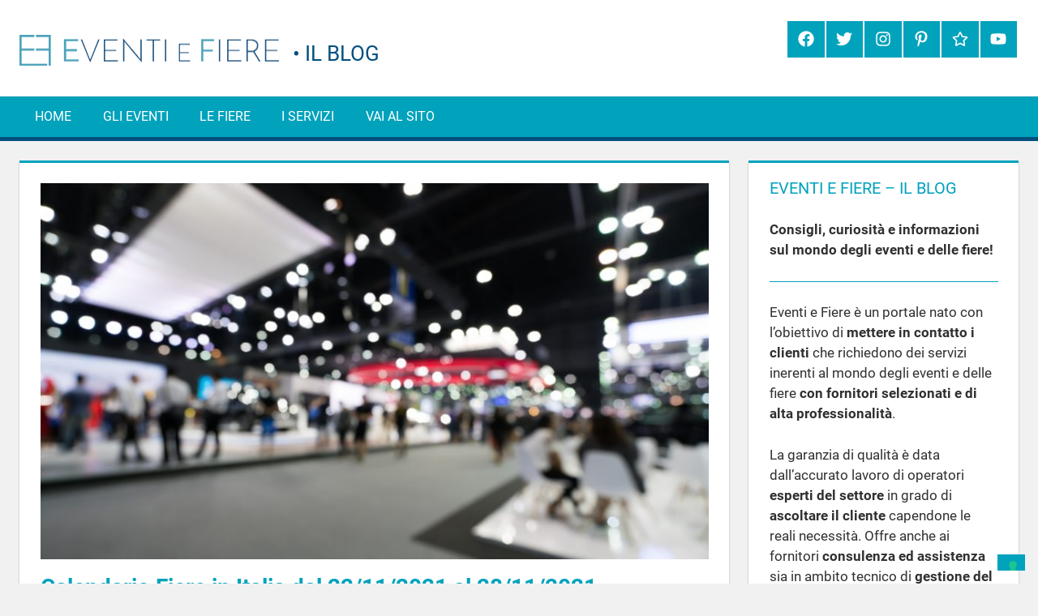

--- FILE ---
content_type: text/html; charset=UTF-8
request_url: https://www.eventi-fiere.it/blog/calendario-fiere-in-italia-dal-22-11-2021-al-28-11-2021/
body_size: 16707
content:
<!DOCTYPE html>
<html lang="it-IT" prefix="og: http://ogp.me/ns#">

<head>
<meta charset="UTF-8">
<meta name="viewport" content="width=device-width, initial-scale=1">
<link rel="profile" href="http://gmpg.org/xfn/11">
<link rel="pingback" href="https://www.eventi-fiere.it/blog/xmlrpc.php">

<title>Calendario Fiere in Italia dal 22/11/2021 al 28/11/2021 - Eventi e Fiere - Il Blog</title>
<style type="text/css">			.heateorSssInstagramBackground{background:radial-gradient(circle at 30% 107%,#fdf497 0,#fdf497 5%,#fd5949 45%,#d6249f 60%,#285aeb 90%)}
											.heateor_sss_horizontal_sharing .heateorSssSharing,.heateor_sss_standard_follow_icons_container .heateorSssSharing{
							color: #fff;
						border-width: 0px;
			border-style: solid;
			border-color: transparent;
		}
				.heateor_sss_horizontal_sharing .heateorSssTCBackground{
			color:#666;
		}
				.heateor_sss_horizontal_sharing .heateorSssSharing:hover,.heateor_sss_standard_follow_icons_container .heateorSssSharing:hover{
						border-color: transparent;
		}
		.heateor_sss_vertical_sharing .heateorSssSharing,.heateor_sss_floating_follow_icons_container .heateorSssSharing{
							color: #fff;
						border-width: 0px;
			border-style: solid;
			border-color: transparent;
		}
				.heateor_sss_vertical_sharing .heateorSssTCBackground{
			color:#666;
		}
				.heateor_sss_vertical_sharing .heateorSssSharing:hover,.heateor_sss_floating_follow_icons_container .heateorSssSharing:hover{
						border-color: transparent;
		}
		
		@media screen and (max-width:783px) {.heateor_sss_vertical_sharing{display:none!important}}@media screen and (max-width:783px) {.heateor_sss_floating_follow_icons_container{display:none!important}}.heateor_sss_sharing_container {
margin-top:25px;
border-top:1px solid #00a2bc;
padding-top:25px}

.heateor_sss_sharing_title {
font-size:19px;
font-weight:600 !important;
text-transform:uppercase;
color:#00a2bc;
margin-bottom:10px}</style><meta name='robots' content='max-image-preview:large' />

<!-- This site is optimized with the Yoast SEO Premium plugin v9.7 - https://yoast.com/wordpress/plugins/seo/ -->
<meta name="description" content="Vuoi saperne di più sul mondo delle fiere? Clicca qui per scoprire tutti i dettagli sulle fiere in Italia dal 22 al 28 novembre 2021."/>
<link rel="canonical" href="https://www.eventi-fiere.it/blog/calendario-fiere-in-italia-dal-22-11-2021-al-28-11-2021/" />
<meta property="og:locale" content="it_IT" />
<meta property="og:type" content="article" />
<meta property="og:title" content="Calendario Fiere in Italia dal 22/11/2021 al 28/11/2021 - Eventi e Fiere - Il Blog" />
<meta property="og:description" content="Vuoi saperne di più sul mondo delle fiere? Clicca qui per scoprire tutti i dettagli sulle fiere in Italia dal 22 al 28 novembre 2021." />
<meta property="og:url" content="https://www.eventi-fiere.it/blog/calendario-fiere-in-italia-dal-22-11-2021-al-28-11-2021/" />
<meta property="og:site_name" content="Eventi e Fiere - Il Blog" />
<meta property="article:publisher" content="http://www.facebook.com/Eventi-e-Fiere-369977820096327/" />
<meta property="article:tag" content="fiere" />
<meta property="article:tag" content="fiere italia" />
<meta property="article:tag" content="fiere prezzi" />
<meta property="article:section" content="Generale" />
<meta property="article:published_time" content="2021-11-12T14:40:38+01:00" />
<meta property="article:modified_time" content="2021-11-22T11:13:24+01:00" />
<meta property="og:updated_time" content="2021-11-22T11:13:24+01:00" />
<meta property="og:image" content="https://www.eventi-fiere.it/blog/wp-content/uploads/sites/3/2021/02/consulenza-fiere.jpg" />
<meta property="og:image:secure_url" content="https://www.eventi-fiere.it/blog/wp-content/uploads/sites/3/2021/02/consulenza-fiere.jpg" />
<meta property="og:image:width" content="1920" />
<meta property="og:image:height" content="1080" />
<meta property="og:image:alt" content="Consulenza per fiere" />
<meta name="twitter:card" content="summary" />
<meta name="twitter:description" content="Vuoi saperne di più sul mondo delle fiere? Clicca qui per scoprire tutti i dettagli sulle fiere in Italia dal 22 al 28 novembre 2021." />
<meta name="twitter:title" content="Calendario Fiere in Italia dal 22/11/2021 al 28/11/2021 - Eventi e Fiere - Il Blog" />
<meta name="twitter:site" content="@EventiEFiere" />
<meta name="twitter:image" content="https://www.eventi-fiere.it/blog/wp-content/uploads/sites/3/2021/02/consulenza-fiere.jpg" />
<meta name="twitter:creator" content="@EventiEFiere" />
<script type='application/ld+json'>{"@context":"https://schema.org","@type":"Organization","url":"https://www.eventi-fiere.it/blog/","sameAs":["http://www.facebook.com/Eventi-e-Fiere-369977820096327/","http://www.instagram.com/eventiefiere.it/","http://linkedin.com/company/eventi-e-fiere","http://www.youtube.com/channel/UCGT2ZH4isLyHJgUALpRDgcA","http://www.pinterest.com/eventiefiere","https://twitter.com/EventiEFiere"],"@id":"https://www.eventi-fiere.it/blog/#organization","name":"Eventi E Fiere","logo":"https://www.eventi-fiere.it/blog/wp-content/uploads/sites/3/2017/11/Logo-Eventi-Fiere-_-Portrait.png"}</script>
<!-- / Yoast SEO Premium plugin. -->

<link rel='dns-prefetch' href='//s.w.org' />
<link rel='dns-prefetch' href='//www.googletagmanager.com' />
<link rel="alternate" type="application/rss+xml" title="Eventi e Fiere - Il Blog &raquo; Feed" href="https://www.eventi-fiere.it/blog/feed/" />
		<script type="text/javascript">
			window._wpemojiSettings = {"baseUrl":"https:\/\/s.w.org\/images\/core\/emoji\/13.0.1\/72x72\/","ext":".png","svgUrl":"https:\/\/s.w.org\/images\/core\/emoji\/13.0.1\/svg\/","svgExt":".svg","source":{"concatemoji":"https:\/\/www.eventi-fiere.it\/blog\/wp-includes\/js\/wp-emoji-release.min.js?ver=5.7.14"}};
			!function(e,a,t){var n,r,o,i=a.createElement("canvas"),p=i.getContext&&i.getContext("2d");function s(e,t){var a=String.fromCharCode;p.clearRect(0,0,i.width,i.height),p.fillText(a.apply(this,e),0,0);e=i.toDataURL();return p.clearRect(0,0,i.width,i.height),p.fillText(a.apply(this,t),0,0),e===i.toDataURL()}function c(e){var t=a.createElement("script");t.src=e,t.defer=t.type="text/javascript",a.getElementsByTagName("head")[0].appendChild(t)}for(o=Array("flag","emoji"),t.supports={everything:!0,everythingExceptFlag:!0},r=0;r<o.length;r++)t.supports[o[r]]=function(e){if(!p||!p.fillText)return!1;switch(p.textBaseline="top",p.font="600 32px Arial",e){case"flag":return s([127987,65039,8205,9895,65039],[127987,65039,8203,9895,65039])?!1:!s([55356,56826,55356,56819],[55356,56826,8203,55356,56819])&&!s([55356,57332,56128,56423,56128,56418,56128,56421,56128,56430,56128,56423,56128,56447],[55356,57332,8203,56128,56423,8203,56128,56418,8203,56128,56421,8203,56128,56430,8203,56128,56423,8203,56128,56447]);case"emoji":return!s([55357,56424,8205,55356,57212],[55357,56424,8203,55356,57212])}return!1}(o[r]),t.supports.everything=t.supports.everything&&t.supports[o[r]],"flag"!==o[r]&&(t.supports.everythingExceptFlag=t.supports.everythingExceptFlag&&t.supports[o[r]]);t.supports.everythingExceptFlag=t.supports.everythingExceptFlag&&!t.supports.flag,t.DOMReady=!1,t.readyCallback=function(){t.DOMReady=!0},t.supports.everything||(n=function(){t.readyCallback()},a.addEventListener?(a.addEventListener("DOMContentLoaded",n,!1),e.addEventListener("load",n,!1)):(e.attachEvent("onload",n),a.attachEvent("onreadystatechange",function(){"complete"===a.readyState&&t.readyCallback()})),(n=t.source||{}).concatemoji?c(n.concatemoji):n.wpemoji&&n.twemoji&&(c(n.twemoji),c(n.wpemoji)))}(window,document,window._wpemojiSettings);
		</script>
		<style type="text/css">
img.wp-smiley,
img.emoji {
	display: inline !important;
	border: none !important;
	box-shadow: none !important;
	height: 1em !important;
	width: 1em !important;
	margin: 0 .07em !important;
	vertical-align: -0.1em !important;
	background: none !important;
	padding: 0 !important;
}
</style>
	<link rel='stylesheet' id='tortuga-theme-fonts-css'  href='https://www.eventi-fiere.it/blog/wp-content/fonts/2a3a956e4d08632ce3f63d2382ba8f42.css?ver=20201110' type='text/css' media='all' />
<link rel='stylesheet' id='wp-block-library-css'  href='https://www.eventi-fiere.it/blog/wp-includes/css/dist/block-library/style.min.css?ver=5.7.14' type='text/css' media='all' />
<link rel='stylesheet' id='ez-icomoon-css'  href='https://www.eventi-fiere.it/blog/wp-content/plugins/easy-table-of-contents/vendor/icomoon/style.min.css?ver=2.0.27' type='text/css' media='all' />
<link rel='stylesheet' id='ez-toc-css'  href='https://www.eventi-fiere.it/blog/wp-content/plugins/easy-table-of-contents/assets/css/screen.min.css?ver=2.0.27' type='text/css' media='all' />
<style id='ez-toc-inline-css' type='text/css'>
div#ez-toc-container p.ez-toc-title {font-size: 100%;}div#ez-toc-container p.ez-toc-title {font-weight: 400;}div#ez-toc-container ul li {font-size: 95%;}div#ez-toc-container nav ul ul li ul li {font-size: %!important;}div#ez-toc-container {background: #fff;border: 1px solid #b8d3dd;}div#ez-toc-container p.ez-toc-title {color: #004f7f;}div#ez-toc-container ul.ez-toc-list a {color: #00a2bc;}div#ez-toc-container ul.ez-toc-list a:hover {color: #008caf;}div#ez-toc-container ul.ez-toc-list a:visited {color: #428bca;}
</style>
<link rel='stylesheet' id='tortuga-stylesheet-css'  href='https://www.eventi-fiere.it/blog/wp-content/themes/tortuga/style.css?ver=2.4.1' type='text/css' media='all' />
<style id='tortuga-stylesheet-inline-css' type='text/css'>
.site-title, .site-description, .type-post .entry-footer .entry-tags, .type-post .entry-footer .post-navigation, .type-post .entry-footer .entry-author, .primary-navigation-wrap .header-search { position: absolute; clip: rect(1px, 1px, 1px, 1px); width: 1px; height: 1px; overflow: hidden; }
.site-branding .custom-logo { width: 320px; }
</style>
<link rel='stylesheet' id='tortuga-safari-flexbox-fixes-css'  href='https://www.eventi-fiere.it/blog/wp-content/themes/tortuga/assets/css/safari-flexbox-fixes.css?ver=20200420' type='text/css' media='all' />
<link rel='stylesheet' id='heateor_sss_frontend_css-css'  href='https://www.eventi-fiere.it/blog/wp-content/plugins/sassy-social-share/public/css/sassy-social-share-public.css?ver=3.3.23' type='text/css' media='all' />
<link rel='stylesheet' id='heateor_sss_sharing_default_svg-css'  href='https://www.eventi-fiere.it/blog/wp-content/plugins/sassy-social-share/admin/css/sassy-social-share-svg.css?ver=3.3.23' type='text/css' media='all' />
<link rel='stylesheet' id='tortuga-pro-css'  href='https://www.eventi-fiere.it/blog/wp-content/plugins/tortuga-pro/assets/css/tortuga-pro.css?ver=2.1' type='text/css' media='all' />
<style id='tortuga-pro-inline-css' type='text/css'>
:root {--primary-color: #00a2bc;--secondary-color: #004f7f;--tertiary-color: #404040;--accent-color: #00a2bc;--highlight-color: #00a2bc;--light-gray-color: #404040;--gray-color: #404040;--dark-gray-color: #404040;}:root {--header-bar-background-color: #00a2bc;--header-background-color: #ffffff;--header-text-color: #151515;--site-title-color: #151515;--site-title-hover-color: rgba(0, 0, 0, 0.5);--navi-color: #151515;--navi-background-color: rgba(0, 0, 0, 0.05);--navi-border-color: rgba(0, 0, 0, 0.15);--navi-hover-color: #004f7f;--link-color: #00a2bc;--link-hover-color: #00a2bc;--button-color: #00a2bc;--button-hover-color: #004f7f;--title-color: #00a2bc;--page-border-color: #00a2bc;--title-hover-color: #00a2bc;--widget-title-color: #00a2bc;--widget-border-color: #00a2bc;--footer-widgets-background-color: #ffffff;--footer-widgets-text-color: #151515;--footer-widgets-link-color: rgba(0, 0, 0, 0.8);--footer-widgets-link-hover-color: rgba(0, 0, 0, 0.5);--footer-background-color: #00a2bc;}:root {--text-font: "Roboto", Arial, Helvetica, sans-serif; --title-font: "Roboto", Arial, Helvetica, sans-serif; --title-font-weight: bold; --title-text-transform: none; --navi-font: "Roboto", Arial, Helvetica, sans-serif; --widget-title-font: "Roboto", Arial, Helvetica, sans-serif; }
</style>
<script type='text/javascript' src='https://www.eventi-fiere.it/blog/wp-content/themes/tortuga/assets/js/svgxuse.min.js?ver=1.2.6' id='svgxuse-js'></script>
<script type='text/javascript' src='https://www.eventi-fiere.it/blog/wp-includes/js/jquery/jquery.min.js?ver=3.5.1' id='jquery-core-js'></script>
<script type='text/javascript' src='https://www.eventi-fiere.it/blog/wp-includes/js/jquery/jquery-migrate.min.js?ver=3.3.2' id='jquery-migrate-js'></script>
<link rel="https://api.w.org/" href="https://www.eventi-fiere.it/blog/wp-json/" /><link rel="alternate" type="application/json" href="https://www.eventi-fiere.it/blog/wp-json/wp/v2/posts/15828" /><link rel="EditURI" type="application/rsd+xml" title="RSD" href="https://www.eventi-fiere.it/blog/xmlrpc.php?rsd" />
<link rel="wlwmanifest" type="application/wlwmanifest+xml" href="https://www.eventi-fiere.it/blog/wp-includes/wlwmanifest.xml" /> 
<meta name="generator" content="WordPress 5.7.14" />
<link rel='shortlink' href='https://www.eventi-fiere.it/blog/?p=15828' />
<link rel="alternate" type="application/json+oembed" href="https://www.eventi-fiere.it/blog/wp-json/oembed/1.0/embed?url=https%3A%2F%2Fwww.eventi-fiere.it%2Fblog%2Fcalendario-fiere-in-italia-dal-22-11-2021-al-28-11-2021%2F" />
<link rel="alternate" type="text/xml+oembed" href="https://www.eventi-fiere.it/blog/wp-json/oembed/1.0/embed?url=https%3A%2F%2Fwww.eventi-fiere.it%2Fblog%2Fcalendario-fiere-in-italia-dal-22-11-2021-al-28-11-2021%2F&#038;format=xml" />
<meta name="generator" content="Site Kit by Google 1.39.0" /><meta name="google-site-verification" content="0kwPi1uEbrf0nlYtFcngaQiGkV46CSLPYUMEW_50U20"><!-- Google Tag Manager added by Site Kit -->
<script>
( function( w, d, s, l, i ) {
	w[l] = w[l] || [];
	w[l].push( {'gtm.start': new Date().getTime(), event: 'gtm.js'} );
	var f = d.getElementsByTagName( s )[0],
		j = d.createElement( s ), dl = l != 'dataLayer' ? '&l=' + l : '';
	j.async = true;
	j.src = 'https://www.googletagmanager.com/gtm.js?id=' + i + dl;
	f.parentNode.insertBefore( j, f );
} )( window, document, 'script', 'dataLayer', 'GTM-W3MMTW9' );
</script>
<!-- End Google Tag Manager -->
		<link rel="icon" href="https://www.eventi-fiere.it/blog/wp-content/uploads/sites/3/2017/11/cropped-site-icon-120x120.png" sizes="32x32" />
<link rel="icon" href="https://www.eventi-fiere.it/blog/wp-content/uploads/sites/3/2017/11/cropped-site-icon-300x300.png" sizes="192x192" />
<link rel="apple-touch-icon" href="https://www.eventi-fiere.it/blog/wp-content/uploads/sites/3/2017/11/cropped-site-icon-300x300.png" />
<meta name="msapplication-TileImage" content="https://www.eventi-fiere.it/blog/wp-content/uploads/sites/3/2017/11/cropped-site-icon-300x300.png" />
		<style type="text/css" id="wp-custom-css">
			body {background:#f1f1f1;line-height:1.5}

/*------------------------------------------------*/
/*	HEADER
/*------------------------------------------------*/
.site-branding:after {content:"\2022 \00a0 Il blog";color:#004f7f;display:inline-block;font-size:1.5em;text-transform:uppercase;margin-top:13px}

/*------------------------------------------------*/
/*	NAVIGATION
/*------------------------------------------------*/
.primary-navigation-wrap {background:#00a2bc;}
.primary-navigation-wrap [href] {color:#fff!important}

/*------------------------------------------------*/
/*	FOOTER
/*------------------------------------------------*/
.site-info {color:#fff;font-size:.9em}		</style>
		</head>

<body class="post-template-default single single-post postid-15828 single-format-standard wp-custom-logo wp-embed-responsive post-layout-two-columns post-layout-columns comments-hidden elementor-default elementor-kit-15124">
		<!-- Google Tag Manager (noscript) added by Site Kit -->
		<noscript>
			<iframe src="https://www.googletagmanager.com/ns.html?id=GTM-W3MMTW9" height="0" width="0" style="display:none;visibility:hidden"></iframe>
		</noscript>
		<!-- End Google Tag Manager (noscript) -->
		
	
	<div id="page" class="hfeed site">

		<a class="skip-link screen-reader-text" href="#content">Salta al contenuto</a>

		
		
		<header id="masthead" class="site-header clearfix" role="banner">

			<div class="header-main container clearfix">

				<div id="logo" class="site-branding clearfix">

					<a href="https://www.eventi-fiere.it/blog/" class="custom-logo-link" rel="home"><img width="640" height="77" src="https://www.eventi-fiere.it/blog/wp-content/uploads/sites/3/2020/01/eventi-fiere-logo.png" class="custom-logo" alt="Eventi e Fiere &#8211; Il Blog" srcset="https://www.eventi-fiere.it/blog/wp-content/uploads/sites/3/2020/01/eventi-fiere-logo.png 640w, https://www.eventi-fiere.it/blog/wp-content/uploads/sites/3/2020/01/eventi-fiere-logo-150x18.png 150w, https://www.eventi-fiere.it/blog/wp-content/uploads/sites/3/2020/01/eventi-fiere-logo-300x36.png 300w, https://www.eventi-fiere.it/blog/wp-content/uploads/sites/3/2020/01/eventi-fiere-logo-120x14.png 120w, https://www.eventi-fiere.it/blog/wp-content/uploads/sites/3/2020/01/eventi-fiere-logo-360x43.png 360w, https://www.eventi-fiere.it/blog/wp-content/uploads/sites/3/2020/01/eventi-fiere-logo-600x72.png 600w" sizes="(max-width: 640px) 100vw, 640px" /></a>					
			<p class="site-title"><a href="https://www.eventi-fiere.it/blog/" rel="home">Eventi e Fiere &#8211; Il Blog</a></p>

								
			<p class="site-description">Consigli, curiosità e informazioni sul mondo degli eventi e delle fiere</p>

			
				</div><!-- .site-branding -->

				<div class="header-widgets clearfix">

					<aside id="tzwb-social-icons-3" class="header-widget tzwb-social-icons">
		<div class="tzwb-content tzwb-clearfix">

			<ul id="menu-eventi-e-fiere-social-media" class="tzwb-social-icons-menu social-icons-menu menu"><li id="menu-item-4887" class="menu-item menu-item-type-custom menu-item-object-custom menu-item-4887"><a target="_blank" rel="noopener" href="https://www.facebook.com/Eventi-e-Fiere-369977820096327/"><span class="screen-reader-text">Facebook</span><svg class="icon icon-facebook" aria-hidden="true" role="img"> <use xlink:href="https://www.eventi-fiere.it/blog/wp-content/plugins/themezee-widget-bundle/assets/icons/social-icons.svg#icon-facebook"></use> </svg></a></li>
<li id="menu-item-4888" class="menu-item menu-item-type-custom menu-item-object-custom menu-item-4888"><a target="_blank" rel="noopener" href="https://twitter.com/EventiEFiere"><span class="screen-reader-text">Twitter</span><svg class="icon icon-twitter" aria-hidden="true" role="img"> <use xlink:href="https://www.eventi-fiere.it/blog/wp-content/plugins/themezee-widget-bundle/assets/icons/social-icons.svg#icon-twitter"></use> </svg></a></li>
<li id="menu-item-4889" class="menu-item menu-item-type-custom menu-item-object-custom menu-item-4889"><a target="_blank" rel="noopener" href="https://www.instagram.com/eventiefiere.it/"><span class="screen-reader-text">Instagram</span><svg class="icon icon-instagram" aria-hidden="true" role="img"> <use xlink:href="https://www.eventi-fiere.it/blog/wp-content/plugins/themezee-widget-bundle/assets/icons/social-icons.svg#icon-instagram"></use> </svg></a></li>
<li id="menu-item-4890" class="menu-item menu-item-type-custom menu-item-object-custom menu-item-4890"><a target="_blank" rel="noopener" href="https://www.pinterest.it/eventiefiere/"><span class="screen-reader-text">Pinterest</span><svg class="icon icon-pinterest-p" aria-hidden="true" role="img"> <use xlink:href="https://www.eventi-fiere.it/blog/wp-content/plugins/themezee-widget-bundle/assets/icons/social-icons.svg#icon-pinterest-p"></use> </svg></a></li>
<li id="menu-item-4891" class="menu-item menu-item-type-custom menu-item-object-custom menu-item-4891"><a target="_blank" rel="noopener" href="https://plus.google.com/108186811908984847913?hl=it"><span class="screen-reader-text">Google+</span><svg class="icon icon-star" aria-hidden="true" role="img"> <use xlink:href="https://www.eventi-fiere.it/blog/wp-content/plugins/themezee-widget-bundle/assets/icons/social-icons.svg#icon-star"></use> </svg></a></li>
<li id="menu-item-4892" class="menu-item menu-item-type-custom menu-item-object-custom menu-item-4892"><a target="_blank" rel="noopener" href="https://www.youtube.com/channel/UCGT2ZH4isLyHJgUALpRDgcA"><span class="screen-reader-text">YouTube</span><svg class="icon icon-youtube" aria-hidden="true" role="img"> <use xlink:href="https://www.eventi-fiere.it/blog/wp-content/plugins/themezee-widget-bundle/assets/icons/social-icons.svg#icon-youtube"></use> </svg></a></li>
</ul>
		</div>

		</aside>
				</div><!-- .header-widgets -->

			</div><!-- .header-main -->

			

	<div id="main-navigation-wrap" class="primary-navigation-wrap">

		<div class="primary-navigation-container container">

			
			<button class="primary-menu-toggle menu-toggle" aria-controls="primary-menu" aria-expanded="false" >
				<svg class="icon icon-menu" aria-hidden="true" role="img"> <use xlink:href="https://www.eventi-fiere.it/blog/wp-content/themes/tortuga/assets/icons/genericons-neue.svg#menu"></use> </svg><svg class="icon icon-close" aria-hidden="true" role="img"> <use xlink:href="https://www.eventi-fiere.it/blog/wp-content/themes/tortuga/assets/icons/genericons-neue.svg#close"></use> </svg>				<span class="menu-toggle-text">Menu</span>
			</button>

			<div class="primary-navigation">

				<nav id="site-navigation" class="main-navigation" role="navigation"  aria-label="Menu principale">

					<ul id="primary-menu" class="menu"><li id="menu-item-4886" class="menu-item menu-item-type-custom menu-item-object-custom menu-item-home menu-item-4886"><a href="https://www.eventi-fiere.it/blog/">Home</a></li>
<li id="menu-item-43" class="menu-item menu-item-type-taxonomy menu-item-object-category menu-item-43"><a href="https://www.eventi-fiere.it/blog/category/eventi/">Gli Eventi</a></li>
<li id="menu-item-352" class="menu-item menu-item-type-taxonomy menu-item-object-category menu-item-352"><a href="https://www.eventi-fiere.it/blog/category/le-fiere/">Le Fiere</a></li>
<li id="menu-item-44" class="menu-item menu-item-type-taxonomy menu-item-object-category menu-item-44"><a href="https://www.eventi-fiere.it/blog/category/servizi/">I Servizi</a></li>
<li id="menu-item-47" class="menu-item menu-item-type-custom menu-item-object-custom menu-item-47"><a href="https://www.eventi-fiere.it">Vai al sito</a></li>
</ul>				</nav><!-- #site-navigation -->

			</div><!-- .primary-navigation -->

		</div>

	</div>



		</header><!-- #masthead -->

		
		
		
		<div id="content" class="site-content container clearfix">

	<section id="primary" class="content-single content-area">
		<main id="main" class="site-main" role="main">

		
<article id="post-15828" class="post-15828 post type-post status-publish format-standard has-post-thumbnail hentry category-generale tag-fiere tag-fiere-italia tag-fiere-prezzi">

	<img width="889" height="500" src="https://www.eventi-fiere.it/blog/wp-content/uploads/sites/3/2021/02/consulenza-fiere-889x500.jpg" class="attachment-post-thumbnail size-post-thumbnail wp-post-image" alt="Consulenza per fiere" loading="lazy" srcset="https://www.eventi-fiere.it/blog/wp-content/uploads/sites/3/2021/02/consulenza-fiere-889x500.jpg 889w, https://www.eventi-fiere.it/blog/wp-content/uploads/sites/3/2021/02/consulenza-fiere-300x169.jpg 300w, https://www.eventi-fiere.it/blog/wp-content/uploads/sites/3/2021/02/consulenza-fiere-150x84.jpg 150w, https://www.eventi-fiere.it/blog/wp-content/uploads/sites/3/2021/02/consulenza-fiere-768x432.jpg 768w, https://www.eventi-fiere.it/blog/wp-content/uploads/sites/3/2021/02/consulenza-fiere-1536x864.jpg 1536w, https://www.eventi-fiere.it/blog/wp-content/uploads/sites/3/2021/02/consulenza-fiere-780x439.jpg 780w, https://www.eventi-fiere.it/blog/wp-content/uploads/sites/3/2021/02/consulenza-fiere-120x68.jpg 120w, https://www.eventi-fiere.it/blog/wp-content/uploads/sites/3/2021/02/consulenza-fiere-360x203.jpg 360w, https://www.eventi-fiere.it/blog/wp-content/uploads/sites/3/2021/02/consulenza-fiere-600x338.jpg 600w, https://www.eventi-fiere.it/blog/wp-content/uploads/sites/3/2021/02/consulenza-fiere.jpg 1920w" sizes="(max-width: 889px) 100vw, 889px" />
	<header class="entry-header">

		<h1 class="entry-title">Calendario Fiere in Italia dal 22/11/2021 al 28/11/2021</h1>
		<div class="entry-meta"><span class="meta-date"><svg class="icon icon-standard" aria-hidden="true" role="img"> <use xlink:href="https://www.eventi-fiere.it/blog/wp-content/themes/tortuga/assets/icons/genericons-neue.svg#standard"></use> </svg><a href="https://www.eventi-fiere.it/blog/calendario-fiere-in-italia-dal-22-11-2021-al-28-11-2021/" title="15:40" rel="bookmark"><time class="entry-date published updated" datetime="2021-11-12T15:40:38+01:00">12 Novembre 2021</time></a></span><span class="meta-author"> <svg class="icon icon-user" aria-hidden="true" role="img"> <use xlink:href="https://www.eventi-fiere.it/blog/wp-content/themes/tortuga/assets/icons/genericons-neue.svg#user"></use> </svg><span class="author vcard"><a class="url fn n" href="https://www.eventi-fiere.it/blog/author/rossella/" title="Visualizza tutti gli articoli di Rossella Bruno" rel="author">Rossella Bruno</a></span></span><span class="meta-category"> <svg class="icon icon-category" aria-hidden="true" role="img"> <use xlink:href="https://www.eventi-fiere.it/blog/wp-content/themes/tortuga/assets/icons/genericons-neue.svg#category"></use> </svg><a href="https://www.eventi-fiere.it/blog/category/generale/" rel="category tag">Generale</a></span></div>
	</header><!-- .entry-header -->

	<div class="entry-content clearfix">

		
<p>Bentrovato, caro lettore! In questo periodo di cambiamenti, ricominciamo anche ad aggiornare il nostro calendario fiere! Questa volta ci occupiamo delle fiere in Italia dal 22/11/2021 al 28/11/2021. Se vuoi rimanere aggiornato sulle novità del settore, informarti su una fiera in particolare, scoprire i dettagli per partecipare come visitatore o pianificare una partecipazione da espositore last-minute, qui troverai tutte le informazioni essenziali per orientarti nel mondo degli eventi fieristici più importanti.</p>



<h2><span class="ez-toc-section" id="MAIN_EVENTS"></span>MAIN EVENTS<span class="ez-toc-section-end"></span></h2><div id="ez-toc-container" class="ez-toc-v2_0_27 ez-toc-wrap-right counter-hierarchy">
<div class="ez-toc-title-container">
<p class="ez-toc-title">Contenuti</p>
<span class="ez-toc-title-toggle"></span></div>
<nav><ul class="ez-toc-list ez-toc-list-level-1"><li class="ez-toc-page-1 ez-toc-heading-level-2"><a class="ez-toc-link ez-toc-heading-1" href="#MAIN_EVENTS" title="MAIN EVENTS">MAIN EVENTS</a><ul class="ez-toc-list-level-3"><li class="ez-toc-heading-level-3"><a class="ez-toc-link ez-toc-heading-2" href="#Mecspe" title="Mecspe">Mecspe</a></li><li class="ez-toc-page-1 ez-toc-heading-level-3"><a class="ez-toc-link ez-toc-heading-3" href="#Eicma" title="Eicma">Eicma</a></li><li class="ez-toc-page-1 ez-toc-heading-level-3"><a class="ez-toc-link ez-toc-heading-4" href="#Pharmexpo" title="Pharmexpo">Pharmexpo</a></li><li class="ez-toc-page-1 ez-toc-heading-level-3"><a class="ez-toc-link ez-toc-heading-5" href="#Verona_Mineral_Show_-_Geo_Shop" title="Verona Mineral Show &#8211; Geo Shop">Verona Mineral Show &#8211; Geo Shop</a></li></ul></li><li class="ez-toc-page-1 ez-toc-heading-level-2"><a class="ez-toc-link ez-toc-heading-6" href="#LE_ALTRE_FIERE" title="LE ALTRE FIERE">LE ALTRE FIERE</a><ul class="ez-toc-list-level-3"><li class="ez-toc-heading-level-3"><a class="ez-toc-link ez-toc-heading-7" href="#Gustus" title="Gustus">Gustus</a></li><li class="ez-toc-page-1 ez-toc-heading-level-3"><a class="ez-toc-link ez-toc-heading-8" href="#Made_Expo" title="Made Expo">Made Expo</a></li><li class="ez-toc-page-1 ez-toc-heading-level-3"><a class="ez-toc-link ez-toc-heading-9" href="#Sicurezza" title="Sicurezza">Sicurezza</a></li><li class="ez-toc-page-1 ez-toc-heading-level-3"><a class="ez-toc-link ez-toc-heading-10" href="#Smart_building_expo" title="Smart building expo">Smart building expo</a></li><li class="ez-toc-page-1 ez-toc-heading-level-3"><a class="ez-toc-link ez-toc-heading-11" href="#Asphaltica" title="Asphaltica">Asphaltica</a></li><li class="ez-toc-page-1 ez-toc-heading-level-3"><a class="ez-toc-link ez-toc-heading-12" href="#Oil_non_OIL" title="Oil &amp; non OIL">Oil &amp; non OIL</a></li><li class="ez-toc-page-1 ez-toc-heading-level-3"><a class="ez-toc-link ez-toc-heading-13" href="#JOB_Orienta" title="JOB&amp;Orienta">JOB&amp;Orienta</a></li><li class="ez-toc-page-1 ez-toc-heading-level-3"><a class="ez-toc-link ez-toc-heading-14" href="#Il_Mondo_Creativo" title="Il Mondo Creativo">Il Mondo Creativo</a></li><li class="ez-toc-page-1 ez-toc-heading-level-3"><a class="ez-toc-link ez-toc-heading-15" href="#Expogusti" title="Expogusti">Expogusti</a></li><li class="ez-toc-page-1 ez-toc-heading-level-3"><a class="ez-toc-link ez-toc-heading-16" href="#Art_Craft_Christmas" title="Art Craft &amp; Christmas">Art Craft &amp; Christmas</a></li><li class="ez-toc-page-1 ez-toc-heading-level-3"><a class="ez-toc-link ez-toc-heading-17" href="#Hoas" title="Hoas">Hoas</a></li><li class="ez-toc-page-1 ez-toc-heading-level-3"><a class="ez-toc-link ez-toc-heading-18" href="#Fiere_Zootecniche_Internazionali_di_Cremona" title="Fiere Zootecniche Internazionali di Cremona">Fiere Zootecniche Internazionali di Cremona</a></li><li class="ez-toc-page-1 ez-toc-heading-level-3"><a class="ez-toc-link ez-toc-heading-19" href="#Pescare_Show" title="Pescare Show">Pescare Show</a></li></ul></li></ul></nav></div>




<h3><span class="ez-toc-section" id="Mecspe"></span><a rel="noreferrer noopener" href="https://www.eventi-fiere.it/fiere/mecspe/" target="_blank">Mecspe</a><span class="ez-toc-section-end"></span></h3>



<p>MECSPE è la fiera delle innovazioni a 360 gradi per l&#8217;industria manifatturiera. Con 13 saloni a tema, più di 2.000 espositori e più di 55.000 visite, questa fiera si conferma l&#8217;evento di riferimento per tutti gli operatori del settore, nazionali e internazionali. La fiera è allestita suddividendo tutta la superficie in viali e piazze come se ci si trovasse in una vera e propria città della meccanica specializzata, dove è comodo orientarsi e risulta quindi più facile fare networking senza troppe distrazioni. MECSPE è l’occasione ideale per entrare in contatto con diverse realtà qualificate nei settori di riferimento, che introducono sul mercato prodotti all&#8217;avanguardia, frutto di ricerca e sperimentazione e offrono soluzioni innovative finalizzate all&#8217;aumento di efficienza.</p>



<ul><li><strong>Data</strong>: dal 23/11/2021 al 25/11/2021</li><li><strong>Dove</strong>: Bologna Fiere</li><li><strong>Orario</strong>: 23 e 24 novembre dalle ore 09:00 alle ore 18:00; 25 novembre dalle ore 09:00 alle ore 17:00</li><li><strong>Biglietti</strong>: l&#8217;ingresso è riservato agli operatori del settore ed è gratuito previa registrazione. </li><li><strong>Altre info:</strong> <a rel="noreferrer noopener" href="https://www.mecspe.com/it/" target="_blank">MECSPE</a></li></ul>



<h3><span class="ez-toc-section" id="Eicma"></span><a rel="noreferrer noopener" href="https://www.eventi-fiere.it/fiere/eicma/" data-type="URL" data-id="https://www.eventi-fiere.it/fiere/eicma/" target="_blank">Eicm</a><a href="https://www.eventi-fiere.it/fiere/eicma/" data-type="URL" data-id="https://www.eventi-fiere.it/fiere/eicma/" target="_blank" rel="noreferrer noopener">a</a><span class="ez-toc-section-end"></span></h3>



<p>EICMA rappresenta l&#8217;unico evento italiano di livello mondiale nel settore delle due ruote. Da una parte dà la possibilità ai grandi brand di pubblicizzare una vasta gamma di prodotti per moto; dall&#8217;altra permette ai visitatori di immergersi in un mondo così potente e dinamico grazie alla presenza d<strong>i </strong>workshop tecnici, nei quali sarà possibile entrare in <em>stretto contatto</em> con i piloti e <em>bikers</em> più rappresentativi del settore. EICMA è un enorme scenario organizzato in aree tematiche, ognuna destinata ad attività diverse. L&#8217;evento è pensato proprio per tutti! Se sei un espositore, questo è l&#8217;evento migliore per far conoscere il tuo brand e fa<strong>r</strong> crescere la tua azienda. Se sei un <em>bikers</em> curioso o un centauro appassionato, EICMA ti fornisce la possibilità di acquistare i prodotti più esclusivi e di guardare da vicino tutte le novità dell&#8217;anno.</p>



<ul id="block-ec4bf358-5197-4e17-a88a-20d21e95ebcd"><li><strong>Data</strong>: dal 23/11/2021 al 28/11/2021</li><li><strong>Dove</strong>: Milano Rho</li><li><strong>Orario</strong>: dalle ore 09:30 alle ore 18:30</li><li><strong>Biglietti</strong>: si potrà accedere solo acquistando i biglietti online al costa di €19,00</li></ul>



<h3><span class="ez-toc-section" id="Pharmexpo"></span><span class="has-inline-color has-primary-color"><a rel="noreferrer noopener" href="https://www.eventi-fiere.it/fiere/pharmexpo/" data-type="URL" data-id="https://www.eventi-fiere.it/fiere/pharmexpo/" target="_blank">Pharmexp</a><a href="https://www.eventi-fiere.it/fiere/pharmexpo/" data-type="URL" data-id="https://www.eventi-fiere.it/fiere/pharmexpo/" target="_blank" rel="noreferrer noopener">o</a></span><span class="ez-toc-section-end"></span></h3>



<p>Questa fiera è tra gli eventi fieristici più importanti e con più affluenza in Italia nel settore B2B farmaceutico. È l&#8217;unica manifestazione dedicata all&#8217;industria farmaceutica del Centro-Sud Italia. Mette in contatto tra loro farmacisti, medici ed operatori con le aziende del settore attraverso informazione, aggiornamento costante, innovazione e nuove opportunità di business.</p>



<ul><li><strong>Data</strong>: dal 26/11/2021 al 28/11/2021</li><li><strong>Dove</strong>: Mostra d&#8217;Oltremare, Napoli</li><li><strong>Orario</strong>: venerdì dalle 10:00 alle 18:30, sabato dalle 09:00 alle 18:30, domenica dalle 09:00 alle 15:00</li><li><strong>Biglietti</strong>: l&#8217;ingresso è gratuito e riservato agli operatori del settore previa registrazione online</li><li><strong>Altre info</strong>: <a rel="noreferrer noopener" href="https://pharmexpo.it/" target="_blank">Pharmexpo</a></li></ul>



<h3><span class="ez-toc-section" id="Verona_Mineral_Show_-_Geo_Shop"></span><a rel="noreferrer noopener" href="https://www.eventi-fiere.it/fiere/verona-mineral-show-geo-shop/" target="_blank">Verona Mineral Show &#8211; Geo Shop</a><span class="ez-toc-section-end"></span></h3>



<p>Verona Mineral Show è la più grande mostra italiana e quarta a livello europeo dedicata ai minerali ed ai suoi derivati o lavorati, gestita da Veronafiere, in risposta alle numerose aziende di accessori che chiedevano la realizzazione di un evento verticale. Geo Shop 2021 vanta oltre 250 espositori su una superficie di 10.000 metri quadrati. Durante questa occasione, sarà possibile acquistare direttamente dagli espositori ma anche partecipare a eventi e iniziative didattiche.</p>



<ul><li><strong>Data</strong>: dal 26/11/2021 al 28/11/2021</li><li><strong>Dove</strong>: Veronafiere</li><li><strong>Orario</strong>: dalle ore 09:00 alle 19:00</li><li><strong>Biglietti</strong>: biglietto intero €7,00, ingresso omaggio per bambini fino a 5 anni</li><li><strong>Altre info</strong>: <a rel="noreferrer noopener" href="https://www.veronamineralshow.com/it/home/" target="_blank">Verona Mineral Show &#8211; Geo Shop</a></li></ul>



<h2><span class="ez-toc-section" id="LE_ALTRE_FIERE"></span>LE ALTRE FIERE<span class="ez-toc-section-end"></span></h2>



<h3><span class="ez-toc-section" id="Gustus"></span><a rel="noreferrer noopener" href="https://www.eventi-fiere.it/fiere/gustus/" target="_blank">Gustus</a><span class="ez-toc-section-end"></span></h3>



<p>Gustus è la grande fiera dei sapori mediterranei, il primo salone professionale dell’agroalimentare, dell’enogastronomia di qualità e delle relative tecnologie proprio al centro del Mediterraneo. I temi che verranno affrontati durante la fiera sono quelli portanti dei settori Agroalimentare ed Enogastronomico, HO.RE.CA e GDO, Tecnologie alimentari e tanto altro, con convegni tenuti da esperti e dibattiti di massima attualità. L&#8217;accesso alla fiera è riservato ai professionisti e agli operatori del settore</p>



<ul><li><strong>Data</strong>: dal 21/11/2021 al 23/11/2021</li><li><strong>Dove</strong>: Fiera d&#8217;Oltremare di Napoli</li><li><strong>Orario</strong>: dalle 10:00 alle 18:30</li><li><strong>Biglietti</strong>: l&#8217;ingresso è gratuito ed è riservato a professionisti e operatori del settore, previo accredito</li><li><strong>Altre info</strong>: <a rel="noreferrer noopener" href="https://www.gustusnapoli.com/" target="_blank">Gustus</a></li></ul>



<h3><span class="ez-toc-section" id="Made_Expo"></span><a rel="noreferrer noopener" href="https://www.madeexpo.it/" target="_blank">Made Expo</a><span class="ez-toc-section-end"></span></h3>



<p>Fiera dell&#8217;<strong>architettura e delle costruzioni</strong>: materiali, sistemi costruttivi, finiture. </p>



<ul><li><strong>Data: </strong>dal dal 22 al 25 novembre 2021</li><li><strong>Dove: </strong>Milano Rho</li><li><strong>Orario: </strong>dalle&nbsp;9.00&nbsp;alle&nbsp;18.00</li><li><strong>Biglietti</strong>: ingresso riservato agli operatori del settore  <br>Biglietto online:&nbsp; €8,00<br>Biglietto in loco: €15,00</li></ul>



<h3><span class="ez-toc-section" id="Sicurezza"></span><span class="has-inline-color has-primary-color"><a href="https://www.eventi-fiere.it/fiere/sicurezza/" data-type="URL" data-id="https://www.eventi-fiere.it/fiere/sicurezza/" target="_blank" rel="noreferrer noopener">Sicurezza</a></span><span class="ez-toc-section-end"></span></h3>



<p>Rappresenta la fiera internazionale sulla sicurezza rivolta agli operatori del settore. Tratta il mondo della sicurezza a tutto tondo, spaziando dalla prevenzione incendi alla cyber security, dalla protezione individuale ai sistemi di prevenzione per furti e intrusioni e tanto altro.</p>



<ul id="block-db7f9460-ca66-4e75-941a-92668d990ed0"><li><strong>Data: </strong>dal dal 22 al 24 novembre 2021</li><li><strong>Dove: </strong>Fiera di Milano</li><li><strong>Orario: </strong>dalle&nbsp;9.30&nbsp;alle&nbsp;18.00</li><li><strong>Biglietti</strong>: ingresso riservato agli operatori del settore; prezzo del biglietto €8,00</li></ul>



<h3><span class="ez-toc-section" id="Smart_building_expo"></span><span class="has-inline-color has-primary-color"><a href="https://smartbuildingexpo.it/" data-type="URL" data-id="https://smartbuildingexpo.it/" target="_blank" rel="noreferrer noopener">Smart building expo</a></span><span class="ez-toc-section-end"></span></h3>



<p>Smart Building expo è l’unica fiera italiana dedicata all’integrazione impiantistica e tecnologica in ambito home, building e city.&nbsp;</p>



<ul id="block-295463b2-e91a-47c6-9886-56bfed40b1a0"><li><strong>Data: </strong>dal 22 al 24 novembre 2021</li><li><strong>Dove: </strong>Fiera di Milano, Rho</li><li><strong>Orario: </strong>dalle&nbsp;9.30&nbsp;alle&nbsp;18.00</li><li><strong>Biglietti</strong>: ingresso riservato agli operatori del settore</li></ul>



<h3><span class="ez-toc-section" id="Asphaltica"></span><span class="has-inline-color has-primary-color"><a href="https://www.asphaltica.it/" data-type="URL" data-id="https://www.asphaltica.it/" target="_blank" rel="noreferrer noopener">Asphaltica</a></span><span class="ez-toc-section-end"></span></h3>



<p>Questa manifestazione si pone come punto di riferimento per le pavimentazioni e le infrastrutture stradali.</p>



<ul id="block-c00f9ae7-f68d-418f-9cb1-a4873d95f7c7"><li><strong>Data: </strong>dal 24 al 26 novembre 2021</li><li><strong>Dove: </strong>Verona Fiere</li><li><strong>Orario: </strong>dalle&nbsp;9.00&nbsp;alle&nbsp;18.00</li><li><strong>Biglietti</strong>: ingresso gratuito previa registrazione online</li></ul>



<h3><span class="ez-toc-section" id="Oil_non_OIL"></span><span class="has-inline-color has-primary-color"><a href="https://www.oilnonoil.it/" data-type="URL" data-id="https://www.oilnonoil.it/" target="_blank" rel="noreferrer noopener">Oil &amp; non OIL</a></span><span class="ez-toc-section-end"></span></h3>



<p>Quella del 2021 è la sedicesima edizione di questa fiera che si propone come punto di riferimento per la filiera distributiva dei carburanti liquidi e gassosi.</p>



<ul id="block-1246b8be-2c65-4830-995f-b3e23aa6f47b"><li><strong>Data: </strong>dal 24 al 26 novembre 2021</li><li><strong>Dove: </strong>Verona Fiere</li><li><strong>Orario: </strong>dalle&nbsp;9.00&nbsp;alle&nbsp;18.00</li><li><strong>Biglietti</strong>: ingresso gratuito previa registrazione online</li></ul>



<h3><span class="ez-toc-section" id="JOB_Orienta"></span><span class="has-inline-color has-primary-color"><a href="https://www.joborienta.net/site/it/home/" data-type="URL" data-id="https://www.joborienta.net/site/it/home/" target="_blank" rel="noreferrer noopener">JOB&amp;Orienta</a></span><span class="ez-toc-section-end"></span></h3>



<p>JOB&amp;Orienta è la fiera che offre orientamento e in particolare mette in relazione i giovani con il mondo del lavoro.</p>



<ul id="block-a3c48a7d-3a10-4c54-8446-01e3aab19163"><li><strong>Data: </strong>dal 25 al 27 novembre 2021</li><li><strong>Dove: </strong>Verona Fiere</li><li><strong>Orario: </strong>dalle&nbsp;9.00&nbsp;alle&nbsp;18.00</li><li><strong>Biglietti</strong>: ingresso gratuito previa registrazione online</li></ul>



<h3><span class="ez-toc-section" id="Il_Mondo_Creativo"></span><span class="has-inline-color has-primary-color"><a href="https://ilmondocreativo.it/" data-type="URL" data-id="https://ilmondocreativo.it/" target="_blank" rel="noreferrer noopener">Il Mondo Creativo</a></span><span class="ez-toc-section-end"></span></h3>



<p>Si tratta del Salone dell&#8217;hobbistica e del fai da te, dove vengono raggruppate le aziende che trattano materie prime, accessori e strumenti per la creatività e gli hobby fai da te.</p>



<ul id="block-066b43fc-1be9-4134-a053-a4d4d61e395b"><li><strong>Data: </strong>dal 26 al 28 novembre 2021</li><li><strong>Dove: </strong>Bologna Fiere</li><li><strong>Orario: </strong>dalle&nbsp;9.30&nbsp;alle&nbsp;19.30</li><li><strong>Biglietti</strong>: prezzo biglietto intero €12,00</li></ul>



<h3><span class="ez-toc-section" id="Expogusti"></span><span class="has-inline-color has-primary-color"><a href="https://expogusti.it/" data-type="URL" data-id="https://expogusti.it/" target="_blank" rel="noreferrer noopener">Expogusti</a></span><span class="ez-toc-section-end"></span></h3>



<p>Questa manifestazione dà spazio alle eccellenze agroalimentari ed enogastronomiche.</p>



<ul id="block-0ace08cd-c10a-4968-90e9-ffa5dad982d8"><li><strong>Data: </strong>dal 26 al 28 novembre 2021</li><li><strong>Dove: </strong>Bologna Fiere</li><li><strong>Orario: </strong>dalle&nbsp;9.30&nbsp;alle&nbsp;19.30</li><li><strong>Biglietti</strong>: prezzo biglietto intero €12,00</li></ul>



<h3><span class="ez-toc-section" id="Art_Craft_Christmas"></span><span class="has-inline-color has-primary-color"><a rel="noreferrer noopener" href="https://artcraft-christmas.it/" data-type="URL" data-id="https://artcraft-christmas.it/" target="_blank">Art Craft &amp; Christmas</a></span><span class="ez-toc-section-end"></span></h3>



<p>Fiera dell&#8217;artigianato e delle idee regalo dal mondo.</p>



<ul id="block-77f40174-c621-4079-9681-29b6395994c9"><li><strong>Data: </strong>dal 26 al 28 novembre 2021</li><li><strong>Dove: </strong>Bologna Fiere</li><li><strong>Orario: </strong>dalle&nbsp;9.30&nbsp;alle&nbsp;19.30</li><li><strong>Biglietti</strong>: prezzo biglietto intero €12,00</li></ul>



<h3><span class="ez-toc-section" id="Hoas"></span><a href="https://www.hoas.it/" data-type="URL" data-id="https://www.hoas.it/" target="_blank" rel="noreferrer noopener">Hoas</a><span class="ez-toc-section-end"></span></h3>



<p>Hoas &#8211; History of a style è una fiera in ambito moda che mette insieme stile e alta cucina. Troverete sfilate, masterclass, meeting e cene di gala in un unico suggestivo luogo.</p>



<ul id="block-b2cce38e-d453-4e55-9fe6-5b2be9d1c8e7"><li><strong>Data: </strong>dal 25 al 28 novembre 2021</li><li><strong>Dove: </strong>Lingotto Fiere, Torino</li><li><strong>Orario: </strong>dalle&nbsp;10.00&nbsp;alle&nbsp;19.00 e dalle 19.00 in poi</li><li><strong>Biglietti</strong>: dalle ore&nbsp;10&nbsp;alle ore&nbsp;19&nbsp;con&nbsp;Ingresso Gratuito; dalle ore&nbsp;19&nbsp;per le&nbsp;Sfilate Serali e gli After Party&nbsp;ingresso con&nbsp;Invito o accredito</li></ul>



<h3><span class="ez-toc-section" id="Fiere_Zootecniche_Internazionali_di_Cremona"></span><a rel="noreferrer noopener" href="https://www.eventi-fiere.it/fiere/fiere-internazionali-zootecniche-di-cremona/" target="_blank">Fiere Zootecniche Internazionali di Cremona</a><span class="ez-toc-section-end"></span></h3>



<p>Presso le Fiere Zootecniche Internazionali di Cremona si raccolgono tutti quegli eventi fieristici imperdibili se si lavora nel settore agricolo, dell&#8217;allevamento, caseario, lattiero, delle agroenergie e tanto altro. Cremona funge da punto d&#8217;incontro e terreno fertile per tutte le opportunità di business per tutti i settori coinvolti. Oltre che essere un luogo in cui allargare i propri orizzonti dal punto di vista commerciale, le Fiere Zootecniche di Cremona, che hanno luogo dal 28 al 31 ottobre 2020, sono un luogo di informazione, aggiornamento e scambio di idee. Qui hanno luogo anche dibattiti di taglio economico, veterinario, di sostenibilità e altro ancora su tutti i settori dell&#8217;ambito agricolo.</p>



<ul><li><strong>Data</strong>: dal 26/11/2021 al 28/11/2021</li><li><strong>Dove</strong>: Cremona Fiere</li><li><strong>Orario</strong>: dal 26 al 28 novembre dalle ore 09:00 alle ore 18:30</li><li><strong>Biglietti</strong>: intero acquistato online €9,00 mentre comprato in fiera €10,00; possibilità di biglietti prezzo ridotto ad €4,00;</li><li><strong>Altre info: </strong>Fiere Zootecniche Internazionali di Cremona</li></ul>



<h3><span class="ez-toc-section" id="Pescare_Show"></span><a rel="noreferrer noopener" href="https://www.pescareshow.it/it/" target="_blank">Pescare Show</a><span class="ez-toc-section-end"></span></h3>



<p>Pescare Show è il salone internazionale della pesca sportiva e della nautica da diporto a Vicenza.</p>



<ul><li>Quando: dal 26/11/2021 al 28/11/2021</li><li>Dove: Italian Exhibition Group &#8211; Quartiere di Vicenza, Via dell&#8217;Oreficeria 16, Vicenza</li><li>Orario: dalle 09:00 alle 18:00</li><li>Biglietti: biglietto online 13 € </li><li>Altre info: <a rel="noreferrer noopener" aria-label="Pescare Show (si apre in una nuova scheda)" href="https://www.eventi-fiere.it/fiere/pescare-show/" target="_blank">Pescare Show</a></li></ul>
<div class='heateorSssClear'></div><div  class='heateor_sss_sharing_container heateor_sss_horizontal_sharing' heateor-sss-data-href='https://www.eventi-fiere.it/blog/calendario-fiere-in-italia-dal-22-11-2021-al-28-11-2021/'><div class='heateor_sss_sharing_title' style="font-weight:bold" >Condividi questo articolo!</div><ul class="heateor_sss_sharing_ul"><li class="heateorSssSharingRound"><i style="width:32px;height:32px;border-radius:999px;" alt="Facebook" Title="Facebook" class="heateorSssSharing heateorSssFacebookBackground" onclick='heateorSssPopup("https://www.facebook.com/sharer/sharer.php?u=https%3A%2F%2Fwww.eventi-fiere.it%2Fblog%2Fcalendario-fiere-in-italia-dal-22-11-2021-al-28-11-2021%2F")'><ss style="display:block;border-radius:999px;" class="heateorSssSharingSvg heateorSssFacebookSvg"></ss></i></li><li class="heateorSssSharingRound"><i style="width:32px;height:32px;border-radius:999px;" alt="Twitter" Title="Twitter" class="heateorSssSharing heateorSssTwitterBackground" onclick='heateorSssPopup("http://twitter.com/intent/tweet?text=Calendario%20Fiere%20in%20Italia%20dal%2022%2F11%2F2021%20al%2028%2F11%2F2021&url=https%3A%2F%2Fwww.eventi-fiere.it%2Fblog%2Fcalendario-fiere-in-italia-dal-22-11-2021-al-28-11-2021%2F")'><ss style="display:block;border-radius:999px;" class="heateorSssSharingSvg heateorSssTwitterSvg"></ss></i></li><li class="heateorSssSharingRound"><i style="width:32px;height:32px;border-radius:999px;" alt="Pinterest" Title="Pinterest" class="heateorSssSharing heateorSssPinterestBackground" onclick="javascript:void( (function() {var e=document.createElement('script' );e.setAttribute('type','text/javascript' );e.setAttribute('charset','UTF-8' );e.setAttribute('src','//assets.pinterest.com/js/pinmarklet.js?r='+Math.random()*99999999);document.body.appendChild(e)})());"><ss style="display:block;border-radius:999px;" class="heateorSssSharingSvg heateorSssPinterestSvg"></ss></i></li><li class="heateorSssSharingRound"><i style="width:32px;height:32px;border-radius:999px;" alt="Linkedin" Title="Linkedin" class="heateorSssSharing heateorSssLinkedinBackground" onclick='heateorSssPopup("http://www.linkedin.com/shareArticle?mini=true&url=https%3A%2F%2Fwww.eventi-fiere.it%2Fblog%2Fcalendario-fiere-in-italia-dal-22-11-2021-al-28-11-2021%2F&title=Calendario%20Fiere%20in%20Italia%20dal%2022%2F11%2F2021%20al%2028%2F11%2F2021")'><ss style="display:block;border-radius:999px;" class="heateorSssSharingSvg heateorSssLinkedinSvg"></ss></i></li><li class="heateorSssSharingRound"><i style="width:32px;height:32px;border-radius:999px;" alt="Email" Title="Email" class="heateorSssSharing heateorSssEmailBackground"  onclick="window.open('mailto:?subject=' + decodeURIComponent('Calendario%20Fiere%20in%20Italia%20dal%2022%2F11%2F2021%20al%2028%2F11%2F2021' ).replace('&', '%26') + '&body=' + decodeURIComponent('https%3A%2F%2Fwww.eventi-fiere.it%2Fblog%2Fcalendario-fiere-in-italia-dal-22-11-2021-al-28-11-2021%2F' ), '_blank')"><ss style="display:block" class="heateorSssSharingSvg heateorSssEmailSvg"></ss></i></li><li class="heateorSssSharingRound"><i style="width:32px;height:32px;border-radius:999px;" alt="Instagram" Title="Instagram" class="heateorSssSharing heateorSssInstagramBackground"><a href="https://www.instagram.com/" rel="nofollow noopener" target="_blank"><ss style="display:block;border-radius:999px;" class="heateorSssSharingSvg heateorSssInstagramSvg"></ss></a></i></li><li class="heateorSssSharingRound"><i style="width:32px;height:32px;border-radius:999px;" alt="Facebook Messenger" Title="Facebook Messenger" class="heateorSssSharing heateorSssFacebookMessengerBackground" onclick='heateorSssPopup("https://www.facebook.com/dialog/send?app_id=1904103319867886&display=popup&link=https%3A%2F%2Fwww.eventi-fiere.it%2Fblog%2Fcalendario-fiere-in-italia-dal-22-11-2021-al-28-11-2021%2F&redirect_uri=https%3A%2F%2Fwww.eventi-fiere.it%2Fblog%2Fcalendario-fiere-in-italia-dal-22-11-2021-al-28-11-2021%2F")'><ss style="display:block;border-radius:999px;" class="heateorSssSharingSvg heateorSssFacebookMessengerSvg"></ss></i></li><li class="heateorSssSharingRound"><i style="width:32px;height:32px;border-radius:999px;" alt="Google Gmail" Title="Google Gmail" class="heateorSssSharing heateorSssGoogleGmailBackground" onclick='heateorSssPopup("https://mail.google.com/mail/?ui=2&view=cm&fs=1&tf=1&su=Calendario%20Fiere%20in%20Italia%20dal%2022%2F11%2F2021%20al%2028%2F11%2F2021&body=Link:https%3A%2F%2Fwww.eventi-fiere.it%2Fblog%2Fcalendario-fiere-in-italia-dal-22-11-2021-al-28-11-2021%2F")'><ss style="display:block;border-radius:999px;" class="heateorSssSharingSvg heateorSssGoogleGmailSvg"></ss></i></li></ul><div class="heateorSssClear"></div></div><div class='heateorSssClear'></div>
		
	</div><!-- .entry-content -->

	<footer class="entry-footer">

		
			<div class="entry-tags clearfix">
				<span class="meta-tags">
					<a href="https://www.eventi-fiere.it/blog/tag/fiere/" rel="tag">fiere</a><a href="https://www.eventi-fiere.it/blog/tag/fiere-italia/" rel="tag">fiere italia</a><a href="https://www.eventi-fiere.it/blog/tag/fiere-prezzi/" rel="tag">fiere prezzi</a>				</span>
			</div><!-- .entry-tags -->

							
	</footer><!-- .entry-footer -->

</article>
<section class="themezee-related-posts related-posts type-page clearfix"><h2 class="page-title related-posts-title">Leggi anche...</h2>
	<div class="related-posts-grid">

		<div class="related-posts-columns related-posts-three-columns clearfix">

		
			<div class="related-post-column clearfix">

				<article id="post-14576">

					<a href="https://www.eventi-fiere.it/blog/calendario-fiere-dal-13-04-2020-al-19-04-2020-orari-e-prezzi-dei-biglietti/" rel="bookmark"><img width="480" height="320" src="https://www.eventi-fiere.it/blog/wp-content/uploads/sites/3/2020/01/calendario-fiere-italia-480x320.jpg" class="attachment-themezee-related-posts size-themezee-related-posts wp-post-image" alt="" loading="lazy" /></a>
					<header class="entry-header">

						<h4 class="entry-title"><a href="https://www.eventi-fiere.it/blog/calendario-fiere-dal-13-04-2020-al-19-04-2020-orari-e-prezzi-dei-biglietti/" rel="bookmark">Calendario fiere in italia dal 13/04/2020 AL 19/04/2020: Orari e prezzi dei biglietti</a></h4>
					</header><!-- .entry-header -->

					
				</article>

			</div>

		
			<div class="related-post-column clearfix">

				<article id="post-14846">

					<a href="https://www.eventi-fiere.it/blog/calendario-fiere-in-italia-dal-04-05-2020-al-10-05-2020/" rel="bookmark"><img width="480" height="320" src="https://www.eventi-fiere.it/blog/wp-content/uploads/sites/3/2020/01/calendario-fiere-italia-480x320.jpg" class="attachment-themezee-related-posts size-themezee-related-posts wp-post-image" alt="" loading="lazy" /></a>
					<header class="entry-header">

						<h4 class="entry-title"><a href="https://www.eventi-fiere.it/blog/calendario-fiere-in-italia-dal-04-05-2020-al-10-05-2020/" rel="bookmark">CALENDARIO FIERE IN ITALIA DAL 04/05/2020 AL 10/05/2020:</a></h4>
					</header><!-- .entry-header -->

					
				</article>

			</div>

		
			<div class="related-post-column clearfix">

				<article id="post-13327">

					<a href="https://www.eventi-fiere.it/blog/calendario-fiere-in-italia-dal-16-12-2019-al-22-12-2019/" rel="bookmark"><img width="480" height="320" src="https://www.eventi-fiere.it/blog/wp-content/uploads/sites/3/2018/04/calendario-fiere-italia-480x320.jpg" class="attachment-themezee-related-posts size-themezee-related-posts wp-post-image" alt="Calendario Fiere in Italia" loading="lazy" /></a>
					<header class="entry-header">

						<h4 class="entry-title"><a href="https://www.eventi-fiere.it/blog/calendario-fiere-in-italia-dal-16-12-2019-al-22-12-2019/" rel="bookmark">CALENDARIO FIERE IN ITALIA DAL 16/12/2019 AL 22/12/2019</a></h4>
					</header><!-- .entry-header -->

					
				</article>

			</div>

		
		</div>

	</div>

</section>
		</main><!-- #main -->
	</section><!-- #primary -->

	
	<section id="secondary" class="sidebar widget-area clearfix" role="complementary">

		<div class="widget-wrap"><aside id="text-21" class="widget widget_text clearfix"><div class="widget-header"><h3 class="widget-title">Eventi e Fiere &#8211; Il Blog</h3></div>			<div class="textwidget"><p><strong>Consigli, curiosità e informazioni sul mondo degli eventi e delle fiere!</strong></p>
<hr />
<p>Eventi e Fiere è un portale nato con l&#8217;obiettivo di <strong>mettere in contatto i clienti</strong> che richiedono dei servizi inerenti al mondo degli eventi e delle fiere<strong> con fornitori selezionati e di alta professionalità</strong>.</p>
<p>La garanzia di qualità è data dall&#8217;accurato lavoro di operatori <strong>esperti del settore</strong> in grado di <strong>ascoltare il cliente</strong> capendone le reali necessità. Offre anche ai fornitori <strong>consulenza ed assistenza</strong> sia in ambito tecnico di <strong>gestione del software</strong> che per aumentare le loro possibilità di successo attraverso <strong>consigli e tecniche di comunicazione e vendita</strong>.</p>
</div>
		</aside></div><div class="widget-wrap"><aside id="search-2" class="widget widget_search clearfix"><div class="widget-header"><h3 class="widget-title">Ricerca</h3></div>
<form role="search" method="get" class="search-form" action="https://www.eventi-fiere.it/blog/">
	<label>
		<span class="screen-reader-text">Ricerca per:</span>
		<input type="search" class="search-field"
			placeholder="Cerca &hellip;"
			value="" name="s"
			title="Ricerca per:" />
	</label>
	<button type="submit" class="search-submit">
		<svg class="icon icon-search" aria-hidden="true" role="img"> <use xlink:href="https://www.eventi-fiere.it/blog/wp-content/themes/tortuga/assets/icons/genericons-neue.svg#search"></use> </svg>		<span class="screen-reader-text">Cerca</span>
	</button>
</form>
</aside></div><div class="widget-wrap"><aside id="tzwb-recent-posts-3" class="widget tzwb-recent-posts clearfix"><div class="widget-header"><h3 class="widget-title">Leggi anche&#8230;</h3></div>
		<div class="tzwb-content tzwb-clearfix">

			<ul class="tzwb-posts-list">
				
					<li class="tzwb-has-thumbnail">
						<a href="https://www.eventi-fiere.it/blog/sala-congressi-albergo/" title="Albergo: gestire la fase di registrazione presenze per un congresso">
							<img width="90" height="65" src="https://www.eventi-fiere.it/blog/wp-content/uploads/sites/3/2018/05/registrazioni-congresso-in-albergo-90x65.jpg" class="attachment-tzwb-thumbnail size-tzwb-thumbnail wp-post-image" alt="registrazioni congresso in albergo" loading="lazy" />						</a>

				
					<a href="https://www.eventi-fiere.it/blog/sala-congressi-albergo/" title="Albergo: gestire la fase di registrazione presenze per un congresso">
						Albergo: gestire la fase di registrazione presenze per un congresso					</a>

				
					<li class="tzwb-has-thumbnail">
						<a href="https://www.eventi-fiere.it/blog/vigilanza-per-un-congresso/" title="Il servizio di vigilanza per un congresso">
							<img width="90" height="65" src="https://www.eventi-fiere.it/blog/wp-content/uploads/sites/3/2018/04/Il-servizio-di-vigilanza-per-un-congresso-90x65.jpg" class="attachment-tzwb-thumbnail size-tzwb-thumbnail wp-post-image" alt="Il servizio di vigilanza per un congresso" loading="lazy" />						</a>

				
					<a href="https://www.eventi-fiere.it/blog/vigilanza-per-un-congresso/" title="Il servizio di vigilanza per un congresso">
						Il servizio di vigilanza per un congresso					</a>

				
					<li class="tzwb-has-thumbnail">
						<a href="https://www.eventi-fiere.it/blog/streaming-opportunita/" title="Streaming: un&#8217;opportunità da cogliere">
							<img width="90" height="65" src="https://www.eventi-fiere.it/blog/wp-content/uploads/sites/3/2018/05/streaming-opportunita-vostro-evento-90x65.jpg" class="attachment-tzwb-thumbnail size-tzwb-thumbnail wp-post-image" alt="Streaming: l&#039;opportunità per il vostro evento" loading="lazy" />						</a>

				
					<a href="https://www.eventi-fiere.it/blog/streaming-opportunita/" title="Streaming: un&#8217;opportunità da cogliere">
						Streaming: un&#8217;opportunità da cogliere					</a>

				
					<li class="tzwb-has-thumbnail">
						<a href="https://www.eventi-fiere.it/blog/fiere-specializzate-le-fiere-b2b-e-b2c/" title="Fiere specializzate: le fiere B2B e B2C">
							<img width="90" height="65" src="https://www.eventi-fiere.it/blog/wp-content/uploads/sites/3/2018/06/fiere-specializzate-b2b-e-b2c-90x65.jpg" class="attachment-tzwb-thumbnail size-tzwb-thumbnail wp-post-image" alt="Fiere specializzate: le fiere B2B e B2C" loading="lazy" />						</a>

				
					<a href="https://www.eventi-fiere.it/blog/fiere-specializzate-le-fiere-b2b-e-b2c/" title="Fiere specializzate: le fiere B2B e B2C">
						Fiere specializzate: le fiere B2B e B2C					</a>

				
					<li class="tzwb-has-thumbnail">
						<a href="https://www.eventi-fiere.it/blog/perche-scegliere-un-ristorante-tipico-durante-il-viaggio-incentive/" title="Perché scegliere un ristorante tipico durante il viaggio incentive!">
							<img width="90" height="65" src="https://www.eventi-fiere.it/blog/wp-content/uploads/sites/3/2018/06/ristorante-tipico-viaggio-incentive-90x65.jpg" class="attachment-tzwb-thumbnail size-tzwb-thumbnail wp-post-image" alt="ristorante tipico viaggio incentive" loading="lazy" />						</a>

				
					<a href="https://www.eventi-fiere.it/blog/perche-scegliere-un-ristorante-tipico-durante-il-viaggio-incentive/" title="Perché scegliere un ristorante tipico durante il viaggio incentive!">
						Perché scegliere un ristorante tipico durante il viaggio incentive!					</a>

							</ul>

		</div>

		</aside></div><div class="widget-wrap"><aside id="tag_cloud-2" class="widget widget_tag_cloud clearfix"><div class="widget-header"><h3 class="widget-title">Tag</h3></div><div class="tagcloud"><a href="https://www.eventi-fiere.it/blog/tag/alimenti-e-bevande/" class="tag-cloud-link tag-link-13581 tag-link-position-1" style="font-size: 8pt;" aria-label="alimenti e bevande (6 elementi)">alimenti e bevande</a>
<a href="https://www.eventi-fiere.it/blog/tag/approfondimenti/" class="tag-cloud-link tag-link-61 tag-link-position-2" style="font-size: 22pt;" aria-label="approfondimenti (105 elementi)">approfondimenti</a>
<a href="https://www.eventi-fiere.it/blog/tag/attrazioni/" class="tag-cloud-link tag-link-41 tag-link-position-3" style="font-size: 11.084745762712pt;" aria-label="attrazioni (12 elementi)">attrazioni</a>
<a href="https://www.eventi-fiere.it/blog/tag/best-practice/" class="tag-cloud-link tag-link-59 tag-link-position-4" style="font-size: 22pt;" aria-label="best Practice (105 elementi)">best Practice</a>
<a href="https://www.eventi-fiere.it/blog/tag/biglietti-fiera/" class="tag-cloud-link tag-link-1068 tag-link-position-5" style="font-size: 17.847457627119pt;" aria-label="biglietti fiera (47 elementi)">biglietti fiera</a>
<a href="https://www.eventi-fiere.it/blog/tag/bolognafiere/" class="tag-cloud-link tag-link-40 tag-link-position-6" style="font-size: 12.508474576271pt;" aria-label="bologna fiere (16 elementi)">bologna fiere</a>
<a href="https://www.eventi-fiere.it/blog/tag/brand-identity/" class="tag-cloud-link tag-link-192 tag-link-position-7" style="font-size: 14.525423728814pt;" aria-label="brand identity (24 elementi)">brand identity</a>
<a href="https://www.eventi-fiere.it/blog/tag/calendario-fiere/" class="tag-cloud-link tag-link-235 tag-link-position-8" style="font-size: 21.050847457627pt;" aria-label="calendario fiere (88 elementi)">calendario fiere</a>
<a href="https://www.eventi-fiere.it/blog/tag/congressi-medici/" class="tag-cloud-link tag-link-191 tag-link-position-9" style="font-size: 11.084745762712pt;" aria-label="congressi medici (12 elementi)">congressi medici</a>
<a href="https://www.eventi-fiere.it/blog/tag/dimore-storiche/" class="tag-cloud-link tag-link-31 tag-link-position-10" style="font-size: 8pt;" aria-label="dimore storiche (6 elementi)">dimore storiche</a>
<a href="https://www.eventi-fiere.it/blog/tag/eventi/" class="tag-cloud-link tag-link-17362 tag-link-position-11" style="font-size: 8.5932203389831pt;" aria-label="eventi (7 elementi)">eventi</a>
<a href="https://www.eventi-fiere.it/blog/tag/eventi-aziendali/" class="tag-cloud-link tag-link-3847 tag-link-position-12" style="font-size: 10.728813559322pt;" aria-label="eventi aziendali (11 elementi)">eventi aziendali</a>
<a href="https://www.eventi-fiere.it/blog/tag/evento/" class="tag-cloud-link tag-link-13855 tag-link-position-13" style="font-size: 11.559322033898pt;" aria-label="evento (13 elementi)">evento</a>
<a href="https://www.eventi-fiere.it/blog/tag/evento-di-inaugurazione/" class="tag-cloud-link tag-link-162 tag-link-position-14" style="font-size: 14.050847457627pt;" aria-label="evento di inaugurazione (22 elementi)">evento di inaugurazione</a>
<a href="https://www.eventi-fiere.it/blog/tag/fiera-bologna/" class="tag-cloud-link tag-link-1066 tag-link-position-15" style="font-size: 12.152542372881pt;" aria-label="fiera bologna (15 elementi)">fiera bologna</a>
<a href="https://www.eventi-fiere.it/blog/tag/fiera-milano/" class="tag-cloud-link tag-link-1065 tag-link-position-16" style="font-size: 14.64406779661pt;" aria-label="fiera Milano (25 elementi)">fiera Milano</a>
<a href="https://www.eventi-fiere.it/blog/tag/fiera-torino/" class="tag-cloud-link tag-link-1067 tag-link-position-17" style="font-size: 11.915254237288pt;" aria-label="fiera Torino (14 elementi)">fiera Torino</a>
<a href="https://www.eventi-fiere.it/blog/tag/fiere/" class="tag-cloud-link tag-link-5357 tag-link-position-18" style="font-size: 21.64406779661pt;" aria-label="fiere (100 elementi)">fiere</a>
<a href="https://www.eventi-fiere.it/blog/tag/fiere-italia/" class="tag-cloud-link tag-link-17238 tag-link-position-19" style="font-size: 15.593220338983pt;" aria-label="fiere italia (30 elementi)">fiere italia</a>
<a href="https://www.eventi-fiere.it/blog/tag/fiere-prezzi/" class="tag-cloud-link tag-link-7012 tag-link-position-20" style="font-size: 16.067796610169pt;" aria-label="fiere prezzi (33 elementi)">fiere prezzi</a>
<a href="https://www.eventi-fiere.it/blog/tag/hostess/" class="tag-cloud-link tag-link-187 tag-link-position-21" style="font-size: 11.559322033898pt;" aria-label="hostess (13 elementi)">hostess</a>
<a href="https://www.eventi-fiere.it/blog/tag/intrattenimento/" class="tag-cloud-link tag-link-222 tag-link-position-22" style="font-size: 9.7796610169492pt;" aria-label="intrattenimento (9 elementi)">intrattenimento</a>
<a href="https://www.eventi-fiere.it/blog/tag/itinerari/" class="tag-cloud-link tag-link-30 tag-link-position-23" style="font-size: 10.728813559322pt;" aria-label="itinerari (11 elementi)">itinerari</a>
<a href="https://www.eventi-fiere.it/blog/tag/lancio-prodotto/" class="tag-cloud-link tag-link-21 tag-link-position-24" style="font-size: 11.084745762712pt;" aria-label="lancio prodotto (12 elementi)">lancio prodotto</a>
<a href="https://www.eventi-fiere.it/blog/tag/location/" class="tag-cloud-link tag-link-232 tag-link-position-25" style="font-size: 13.338983050847pt;" aria-label="location (19 elementi)">location</a>
<a href="https://www.eventi-fiere.it/blog/tag/location-eventi/" class="tag-cloud-link tag-link-32 tag-link-position-26" style="font-size: 13.576271186441pt;" aria-label="location eventi (20 elementi)">location eventi</a>
<a href="https://www.eventi-fiere.it/blog/tag/logistica/" class="tag-cloud-link tag-link-211 tag-link-position-27" style="font-size: 11.915254237288pt;" aria-label="logistica (14 elementi)">logistica</a>
<a href="https://www.eventi-fiere.it/blog/tag/matrimonio/" class="tag-cloud-link tag-link-56 tag-link-position-28" style="font-size: 11.084745762712pt;" aria-label="matrimonio (12 elementi)">matrimonio</a>
<a href="https://www.eventi-fiere.it/blog/tag/meeting/" class="tag-cloud-link tag-link-17 tag-link-position-29" style="font-size: 15.474576271186pt;" aria-label="meeting (29 elementi)">meeting</a>
<a href="https://www.eventi-fiere.it/blog/tag/meeting-aziendale/" class="tag-cloud-link tag-link-18 tag-link-position-30" style="font-size: 11.559322033898pt;" aria-label="meeting aziendale (13 elementi)">meeting aziendale</a>
<a href="https://www.eventi-fiere.it/blog/tag/menu/" class="tag-cloud-link tag-link-52 tag-link-position-31" style="font-size: 8.5932203389831pt;" aria-label="menu (7 elementi)">menu</a>
<a href="https://www.eventi-fiere.it/blog/tag/organizzatori-di-eventi/" class="tag-cloud-link tag-link-185 tag-link-position-32" style="font-size: 18.796610169492pt;" aria-label="organizzatori di eventi (57 elementi)">organizzatori di eventi</a>
<a href="https://www.eventi-fiere.it/blog/tag/organizzazione-di-eventi/" class="tag-cloud-link tag-link-1693 tag-link-position-33" style="font-size: 17.254237288136pt;" aria-label="organizzazione di eventi (42 elementi)">organizzazione di eventi</a>
<a href="https://www.eventi-fiere.it/blog/tag/ricevimento/" class="tag-cloud-link tag-link-51 tag-link-position-34" style="font-size: 9.1864406779661pt;" aria-label="ricevimento (8 elementi)">ricevimento</a>
<a href="https://www.eventi-fiere.it/blog/tag/ristoranti/" class="tag-cloud-link tag-link-42 tag-link-position-35" style="font-size: 11.559322033898pt;" aria-label="ristoranti (13 elementi)">ristoranti</a>
<a href="https://www.eventi-fiere.it/blog/tag/riunioni/" class="tag-cloud-link tag-link-20 tag-link-position-36" style="font-size: 9.1864406779661pt;" aria-label="riunioni (8 elementi)">riunioni</a>
<a href="https://www.eventi-fiere.it/blog/tag/staff-per-eventi/" class="tag-cloud-link tag-link-226 tag-link-position-37" style="font-size: 11.559322033898pt;" aria-label="staff per eventi (13 elementi)">staff per eventi</a>
<a href="https://www.eventi-fiere.it/blog/tag/stand/" class="tag-cloud-link tag-link-36 tag-link-position-38" style="font-size: 15.949152542373pt;" aria-label="stand (32 elementi)">stand</a>
<a href="https://www.eventi-fiere.it/blog/tag/team-building/" class="tag-cloud-link tag-link-2029 tag-link-position-39" style="font-size: 11.559322033898pt;" aria-label="team building (13 elementi)">team building</a>
<a href="https://www.eventi-fiere.it/blog/tag/tecnologia/" class="tag-cloud-link tag-link-47 tag-link-position-40" style="font-size: 9.1864406779661pt;" aria-label="tecnologia (8 elementi)">tecnologia</a>
<a href="https://www.eventi-fiere.it/blog/tag/ufficio-stampa/" class="tag-cloud-link tag-link-205 tag-link-position-41" style="font-size: 8.5932203389831pt;" aria-label="ufficio stampa (7 elementi)">ufficio stampa</a>
<a href="https://www.eventi-fiere.it/blog/tag/viaggi-incentive/" class="tag-cloud-link tag-link-24 tag-link-position-42" style="font-size: 15.118644067797pt;" aria-label="viaggi incentive (27 elementi)">viaggi incentive</a>
<a href="https://www.eventi-fiere.it/blog/tag/viaggio-di-lavoro/" class="tag-cloud-link tag-link-28 tag-link-position-43" style="font-size: 13.576271186441pt;" aria-label="viaggio di lavoro (20 elementi)">viaggio di lavoro</a>
<a href="https://www.eventi-fiere.it/blog/tag/web-marketing/" class="tag-cloud-link tag-link-197 tag-link-position-44" style="font-size: 11.084745762712pt;" aria-label="web marketing (12 elementi)">web marketing</a>
<a href="https://www.eventi-fiere.it/blog/tag/workshop/" class="tag-cloud-link tag-link-163 tag-link-position-45" style="font-size: 15.237288135593pt;" aria-label="workshop (28 elementi)">workshop</a></div>
</aside></div>
	</section><!-- #secondary -->



	</div><!-- #content -->

	
	<div id="footer" class="footer-wrap">

		<footer id="colophon" class="site-footer container clearfix" role="contentinfo">

			<nav id="footer-links" class="footer-navigation navigation clearfix" role="navigation"></nav><!-- #footer-links -->
			<div id="footer-text" class="site-info">
				© 2021. Eventi e Fiere SRL | P.IVA e C.F. 03645741202			</div><!-- .site-info -->

		</footer><!-- #colophon -->

	</div>

</div><!-- #page -->

<script type='text/javascript' id='tortuga-navigation-js-extra'>
/* <![CDATA[ */
var tortugaScreenReaderText = {"expand":"Espandi il sottomenu","collapse":"Comprimi il sottomenu","icon":"<svg class=\"icon icon-expand\" aria-hidden=\"true\" role=\"img\"> <use xlink:href=\"https:\/\/www.eventi-fiere.it\/blog\/wp-content\/themes\/tortuga\/assets\/icons\/genericons-neue.svg#expand\"><\/use> <\/svg>"};
/* ]]> */
</script>
<script type='text/javascript' src='https://www.eventi-fiere.it/blog/wp-content/themes/tortuga/assets/js/navigation.min.js?ver=20220224' id='tortuga-navigation-js'></script>
<script type='text/javascript' id='heateor_sss_sharing_js-js-before'>
function heateorSssLoadEvent(e) {var t=window.onload;if (typeof window.onload!="function") {window.onload=e}else{window.onload=function() {t();e()}}};	var heateorSssSharingAjaxUrl = 'https://www.eventi-fiere.it/blog/wp-admin/admin-ajax.php', heateorSssCloseIconPath = 'https://www.eventi-fiere.it/blog/wp-content/plugins/sassy-social-share/public/../images/close.png', heateorSssPluginIconPath = 'https://www.eventi-fiere.it/blog/wp-content/plugins/sassy-social-share/public/../images/logo.png', heateorSssHorizontalSharingCountEnable = 0, heateorSssVerticalSharingCountEnable = 0, heateorSssSharingOffset = -10; var heateorSssMobileStickySharingEnabled = 0;var heateorSssCopyLinkMessage = "Link copied.";var heateorSssUrlCountFetched = [], heateorSssSharesText = 'Shares', heateorSssShareText = 'Share';function heateorSssPopup(e) {window.open(e,"popUpWindow","height=400,width=600,left=400,top=100,resizable,scrollbars,toolbar=0,personalbar=0,menubar=no,location=no,directories=no,status")};var heateorSssWhatsappShareAPI = "web";
</script>
<script type='text/javascript' src='https://www.eventi-fiere.it/blog/wp-content/plugins/sassy-social-share/public/js/sassy-social-share-public.js?ver=3.3.23' id='heateor_sss_sharing_js-js'></script>
<script type='text/javascript' src='https://www.eventi-fiere.it/blog/wp-includes/js/wp-embed.min.js?ver=5.7.14' id='wp-embed-js'></script>
<script type='text/javascript' src='https://www.eventi-fiere.it/blog/wp-content/plugins/easy-table-of-contents/vendor/smooth-scroll/jquery.smooth-scroll.min.js?ver=2.2.0' id='jquery-smooth-scroll-js'></script>
<script type='text/javascript' src='https://www.eventi-fiere.it/blog/wp-content/plugins/easy-table-of-contents/vendor/js-cookie/js.cookie.min.js?ver=2.2.1' id='js-cookie-js'></script>
<script type='text/javascript' src='https://www.eventi-fiere.it/blog/wp-content/plugins/easy-table-of-contents/vendor/sticky-kit/jquery.sticky-kit.min.js?ver=1.9.2' id='jquery-sticky-kit-js'></script>
<script type='text/javascript' id='ez-toc-js-js-extra'>
/* <![CDATA[ */
var ezTOC = {"smooth_scroll":"1","scroll_offset":"30"};
/* ]]> */
</script>
<script type='text/javascript' src='https://www.eventi-fiere.it/blog/wp-content/plugins/easy-table-of-contents/assets/js/front.min.js?ver=2.0.27-1657722839' id='ez-toc-js-js'></script>

<!-- This site is optimized with Phil Singleton's WP SEO Structured Data Plugin v2.6.17.1 - https://kcseopro.com/wordpress-seo-structured-data-schema-plugin/ -->

<!-- / WP SEO Structured Data Plugin. -->


</body>
</html>


--- FILE ---
content_type: text/css
request_url: https://www.eventi-fiere.it/blog/wp-content/plugins/easy-table-of-contents/assets/css/screen.min.css?ver=2.0.27
body_size: 1885
content:
#ez-toc-container {background: #F9F9F9;border: 1px solid #AAAAAA;border-radius: 4px;-webkit-box-shadow: 0 1px 1px rgba(0, 0, 0, 0.05);box-shadow: 0 1px 1px rgba(0, 0, 0, 0.05);display: table;margin-bottom: 1em;padding: 10px;position: relative;width: auto;}div.ez-toc-widget-container {padding: 0;position: relative;}#ez-toc-container.ez-toc-light-blue {background: #EDF6FF;}#ez-toc-container.ez-toc-white {background: #FFFFFF;}#ez-toc-container.ez-toc-black {background: #000000;}#ez-toc-container.ez-toc-transparent {background: none transparent;}div.ez-toc-widget-container ul {display: block;}div.ez-toc-widget-container li {border: none;padding: 0;}div.ez-toc-widget-container ul.ez-toc-list {padding: 10px;}#ez-toc-container ul ul, .ez-toc div.ez-toc-widget-container ul ul {margin-left: 1.5em;}#ez-toc-container ul, #ez-toc-container li {margin: 0;padding: 0;}#ez-toc-container ul, #ez-toc-container li, #ez-toc-container ul li, div.ez-toc-widget-container, div.ez-toc-widget-container li {background: none;list-style: none none;line-height: 1.6;margin: 0;overflow: hidden;z-index: 1;}#ez-toc-container p.ez-toc-title {text-align: left;line-height: 1.45;margin: 0;padding: 0;}.ez-toc-title-container {display: table;width: 100%;}.ez-toc-title, .ez-toc-title-toggle {display: table-cell;text-align: left;vertical-align: middle;}#ez-toc-container.ez-toc-black p.ez-toc-title {color: #FFF;}#ez-toc-container div.ez-toc-title-container + ul.ez-toc-list {margin-top: 1em;}.ez-toc-wrap-left {float: left;margin-right: 10px;}.ez-toc-wrap-right {float: right;margin-left: 10px;}#ez-toc-container a {color: #444444;box-shadow: none;text-decoration: none;text-shadow: none;}#ez-toc-container a:visited {color: #9f9f9f;}#ez-toc-container a:hover {text-decoration: underline;}#ez-toc-container.ez-toc-black a {color: #FFF;}#ez-toc-container.ez-toc-black a:visited {color: #FFF;}#ez-toc-container a.ez-toc-toggle {color: #444444;}#ez-toc-container.counter-hierarchy ul, .ez-toc-widget-container.counter-hierarchy ul, #ez-toc-container.counter-flat ul, .ez-toc-widget-container.counter-flat ul {counter-reset: item;}#ez-toc-container.counter-numeric li, .ez-toc-widget-container.counter-numeric li {list-style-type: decimal;list-style-position: inside;}#ez-toc-container.counter-decimal ul.ez-toc-list li a::before, .ez-toc-widget-container.counter-decimal ul.ez-toc-list li a::before {content: counters(item, ".") ". ";display: inline-block;counter-increment: item;margin-right: .2em;}#ez-toc-container.counter-roman li a::before, .ez-toc-widget-container.counter-roman ul.ez-toc-list li a::before {content: counters(item, ".", upper-roman) ". ";counter-increment: item;}.ez-toc-widget-container ul.ez-toc-list li::before {content: ' ';position: absolute;left: 0;right: 0;height: 30px;line-height: 30px;z-index: -1;}.ez-toc-widget-container ul.ez-toc-list li.active::before {background-color: #EDEDED;}.ez-toc-widget-container li.active > a {font-weight: 900;}.ez-toc-btn {display: inline-block;padding: 6px 12px;margin-bottom: 0;font-size: 14px;font-weight: normal;line-height: 1.428571429;text-align: center;white-space: nowrap;vertical-align: middle;cursor: pointer;background-image: none;border: 1px solid transparent;border-radius: 4px;-webkit-user-select: none;-moz-user-select: none;-ms-user-select: none;-o-user-select: none;user-select: none }.ez-toc-btn:focus {outline: thin dotted #333;outline: 5px auto -webkit-focus-ring-color;outline-offset: -2px }.ez-toc-btn:hover,.ez-toc-btn:focus {color: #333;text-decoration: none }.ez-toc-btn:active,.ez-toc-btn.active {background-image: none;outline: 0;-webkit-box-shadow: inset 0 3px 5px rgba(0,0,0,0.125);box-shadow: inset 0 3px 5px rgba(0,0,0,0.125) }.ez-toc-btn-default {color: #333;background-color: #fff;border-color: #ccc }.ez-toc-btn-default:hover,.ez-toc-btn-default:focus,.ez-toc-btn-default:active,.ez-toc-btn-default.active {color: #333;background-color: #ebebeb;border-color: #adadad }.ez-toc-btn-default:active,.ez-toc-btn-default.active {background-image: none }.ez-toc-btn-sm,.ez-toc-btn-xs {padding: 5px 10px;font-size: 12px;line-height: 1.5;border-radius: 3px }.ez-toc-btn-xs {padding: 1px 5px }.ez-toc-btn-default {text-shadow: 0 -1px 0 rgba(0,0,0,0.2);-webkit-box-shadow: inset 0 1px 0 rgba(255,255,255,0.15),0 1px 1px rgba(0,0,0,0.075);box-shadow: inset 0 1px 0 rgba(255,255,255,0.15),0 1px 1px rgba(0,0,0,0.075) }.ez-toc-btn-default:active {-webkit-box-shadow: inset 0 3px 5px rgba(0,0,0,0.125);box-shadow: inset 0 3px 5px rgba(0,0,0,0.125) }.ez-toc-btn:active,.btn.active {background-image: none }.ez-toc-btn-default {text-shadow: 0 1px 0 #fff;background-image: -webkit-gradient(linear,left 0,left 100%,from(#fff),to(#e0e0e0));background-image: -webkit-linear-gradient(top,#fff 0,#e0e0e0 100%);background-image: -moz-linear-gradient(top,#fff 0,#e0e0e0 100%);background-image: linear-gradient(to bottom,#fff 0,#e0e0e0 100%);background-repeat: repeat-x;border-color: #dbdbdb;border-color: #ccc;filter: progid:DXImageTransform.Microsoft.gradient(startColorstr='#ffffffff',endColorstr='#ffe0e0e0',GradientType=0);filter: progid:DXImageTransform.Microsoft.gradient(enabled=false) }.ez-toc-btn-default:hover,.ez-toc-btn-default:focus {background-color: #e0e0e0;background-position: 0 -15px }.ez-toc-btn-default:active,.ez-toc-btn-default.active {background-color: #e0e0e0;border-color: #dbdbdb }.ez-toc-pull-right {float: right !important;margin-left: 10px;}.ez-toc-glyphicon {position: relative;top: 1px;display: inline-block;font-family: 'Glyphicons Halflings';-webkit-font-smoothing: antialiased;font-style: normal;font-weight: normal;line-height: 1;-moz-osx-font-smoothing: grayscale }.ez-toc-glyphicon:empty {width: 1em }.ez-toc-toggle i.ez-toc-glyphicon {font-size: 16px;margin-left: 2px;}[class*="ez-toc-icon-"] {font-family: 'ez-toc-icomoon' !important;speak: none;font-style: normal;font-weight: normal;font-variant: normal;text-transform: none;line-height: 1;-webkit-font-smoothing: antialiased;-moz-osx-font-smoothing: grayscale;}.ez-toc-icon-toggle:before {content: "\e87a";}#ez-toc-container input {position: absolute;left: -999em;}#ez-toc-container input[type="checkbox"]:checked + nav {opacity: 0;max-height: 0;border: none;display: none;}#ez-toc-container label {float: right;position: relative;left: 3px;font-size: 16px;/* background: #f9efef; */padding: 0px 4px 0px 5px;border: 1px solid #999191;border-radius: 5px;cursor: pointer;}div#ez-toc-container p.ez-toc-title {display: contents;}div#ez-toc-container {padding-right: 20px;}#ez-toc-container label {left: 10px;}.ez-toc-wrap-center {margin: 0 auto;}
#ez-toc-container.counter-hyphen ul.ez-toc-list li a::before,

#ez-toc-container.counter-disc li,
.ez-toc-widget-container.counter-disc li {
	list-style-type: disc;
	list-style-position: inside;
}

#ez-toc-container.counter-hyphen li,
.ez-toc-widget-container.counter-hyphen li {
	list-style-type: '- ';
	list-style-position: inside;
    
}

#ez-toc-container a.ez-toc-toggle {
    color: #444444;
    background: inherit;
    border: inherit;
}
.ez-toc-toggle #item{position: absolute;left: -999em;}

label.cssicon .ez-toc-glyphicon:empty {
    font-size: 16px;
    margin-left: 2px;
}